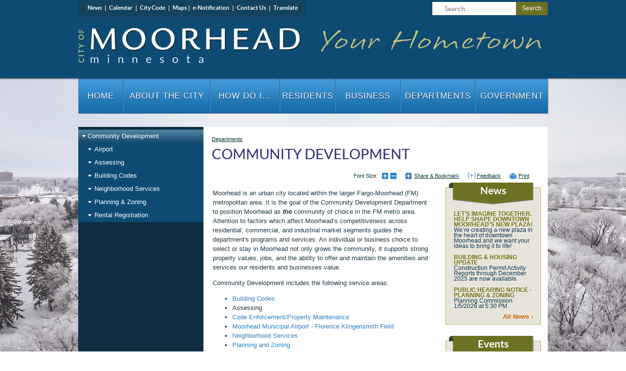

--- FILE ---
content_type: text/css; charset=utf-8
request_url: https://www.cityofmoorhead.com/DefaultContent/Default/StyleBundleMegaMenuDropDown.cssbnd?v=Acc7x0rdj9m6R-C8jZvPPRfaTXB8Axk3N2WHveky_TA1
body_size: 1985
content:
@media screen and (min-width:40.5em){.mainnav{position:relative;clear:both;padding:0;margin:0;list-style:none}.dropdownmenu{position:relative;z-index:10;margin:0;list-style:none;padding:0}.dropdownmenu ul{list-style-type:none;margin:0;padding:0;float:left;position:relative;z-index:20}ul.megamenu_column{border-left:1px solid #cecece}ul.megamenu_column:first-child{border:0}.widthcontainer1col ul.megamenu_column{width:92%;padding:0 4%}.widthcontainer2col ul.megamenu_column{width:45%;padding:0 2%}.widthcontainer3col ul.megamenu_column{width:29%;padding:0 2%}.widthcontainer4col ul.megamenu_column{width:21%;padding:0 2%}.widthcontainer5col ul.megamenu_column{width:16%;padding:0 2%}.widthcontainer6col ul.megamenu_column{width:13.6%;padding:0 1.5%}.widthcontainer7col ul.megamenu_column{width:12.1%;padding:0 1%}.widthcontainer8col ul.megamenu_column{width:10.9%;padding:0 .8%}.dropdownmenu ul.megamenu_column a{color:#383737;text-decoration:none;line-height:13px;font-size:11px;display:block;margin:6px 0;letter-spacing:1px}.dropdownmenu ul a.megamenu_level1{font-size:14px;line-height:16px;color:#383737;font-weight:bold;letter-spacing:0;margin:5px 0}.dropdownmenu ul a:hover{text-decoration:underline}.dropdownmenu ul.megamenu_level1,.dropdownmenu ul.megamenu_level2,.dropdownmenu ul.megamenu_level3,.dropdownmenu ul.megamenu_level4{float:none;margin-bottom:5px;padding-bottom:5px}.dropdownmenu ul a.megamenu_level3{margin-left:10px}.dropdownmenu ul a.megamenu_level4{margin-left:20px}.dropdownmenu .megamenu_container{border:1px solid #8dc4ca;background:#e3f4f6;position:absolute;padding:13px 10px 13px 0;display:none;box-shadow:0 4px 4px rgba(0,0,0,.4);-webkit-box-shadow:0 4px 4px rgba(0,0,0,.4)}.dropdownmenu .inner_container{float:left;width:100%}.dropdownmenu .widthcontainer1col{width:19%}#dropdownrootitem8 .widthcontainer1col{right:0}.dropdownmenu .widthcontainer2col{width:40%}#dropdownrootitem8 .widthcontainer2col,#dropdownrootitem7 .widthcontainer2col,#dropdownrootitem6 .widthcontainer2col{right:0}.dropdownmenu .widthcontainer3col{width:65%}#dropdownrootitem4 .widthcontainer3col,#dropdownrootitem5 .widthcontainer3col,#dropdownrootitem6 .widthcontainer3col,#dropdownrootitem7 .widthcontainer3col,#dropdownrootitem8 .widthcontainer3col{right:0}.dropdownmenu .widthcontainer4col{width:90%}#dropdownrootitem3 .widthcontainer4col,#dropdownrootitem4 .widthcontainer4col,#dropdownrootitem5 .widthcontainer4col,#dropdownrootitem6 .widthcontainer4col,#dropdownrootitem7 .widthcontainer4col,#dropdownrootitem8 .widthcontainer4col{right:0}.dropdownmenu .widthcontainer5col,.dropdownmenu .widthcontainer6col,.dropdownmenu .widthcontainer7col,.dropdownmenu .widthcontainer8col{width:100%;right:0}.dropdownmenu .megamenu_container.fullwidthdisplay{width:100%!important;right:0!important}ul.dropdownmenu li:hover .megamenu_container{display:block}ul.dropdownmenu li{float:left}ul.dropdownmenu li li{float:none}.dropdownmenu>li>a{display:block;overflow:hidden;text-indent:-4000px}.dropdownmenu ul.megamenu_column.megamenu_column_content .small_box,.dropdownmenu ul.megamenu_column.megamenu_column_content .small_box .box_title,.dropdownmenu ul.megamenu_column.megamenu_column_content .content_area,.dropdownmenu ul.megamenu_column.megamenu_column_content .box_content,.dropdownmenu ul.megamenu_column.megamenu_column_content a.box_bottomlink,.dropdownmenu ul.megamenu_column.megamenu_column_content .small_box p,.mega_menu_navigation_config .mega_menu_column_body .small_box,.mega_menu_navigation_config .mega_menu_column_body .small_box .box_title,.mega_menu_navigation_config .mega_menu_column_body .content_area,.mega_menu_navigation_config .mega_menu_column_body .box_content,.mega_menu_navigation_config .mega_menu_column_body a.box_bottomlink,.mega_menu_navigation_config .mega_menu_column_body .small_box p{background:transparent!important;border:0!important;padding:0!important;margin:0!important;box-shadow:0 0 0!important;text-transform:none!important;min-height:0!important;height:auto!important;line-height:120%}.dropdownmenu ul.megamenu_column.megamenu_column_content .small_box:before,.mega_menu_navigation_config .mega_menu_column_body .small_box:before,.dropdownmenu ul.megamenu_column.megamenu_column_content .small_box li:before,.mega_menu_navigation_config .mega_menu_column_body .small_box li:before,.mega_menu_navigation_config .mega_menu_column_body .small_box .box_bottomlink:before,.dropdownmenu ul.megamenu_column.megamenu_column_content .small_box .box_bottomlink:before{display:none}.dropdownmenu ul.megamenu_column.megamenu_column_content .image_widget{margin:0;padding:0;background-image:none;min-height:0}.dropdownmenu ul.megamenu_column.megamenu_column_content .small_box ul,.mega_menu_navigation_config .mega_menu_column_body .small_box ul{float:none;padding:0}.dropdownmenu ul.megamenu_column.megamenu_column_content .small_box li,.mega_menu_navigation_config .mega_menu_column_body .small_box li{border:0!important;background:transparent!important;padding:0 0 10px 0!important}.dropdownmenu ul.megamenu_column.megamenu_column_content .small_box li li,.mega_menu_navigation_config .mega_menu_column_body .small_box li li{padding:0!important}.dropdownmenu ul.megamenu_column.megamenu_column_content a,.mega_menu_navigation_config .mega_menu_column_body a,.mega_menu_navigation_config .mega_menu_column_body .small_box .box_content ul li a,.dropdownmenu ul.megamenu_column.megamenu_column_content .small_box .item-list a,.mega_menu_navigation_config .mega_menu_column_body .small_box .item-list a,.dropdownmenu ul.megamenu_column.megamenu_column_content .service_box .box_content ul.service_list li a{margin:0;display:inline;font-size:100%}.dropdownmenu ul.megamenu_column.megamenu_column_content .service_box .toggle_service,.mega_menu_navigation_config .mega_menu_column_body .service_box .toggle_service{display:inline-block!important;vertical-align:top;margin-top:2px}.dropdownmenu ul.megamenu_column.megamenu_column_content .service_box .box_content ul.service_list,.mega_menu_navigation_config .mega_menu_column_body .service_box .box_content ul.service_list{padding:2px 0 2px 18px}.dropdownmenu ul.megamenu_column.megamenu_column_content .calendar_nextprev a,.mega_menu_navigation_config .mega_menu_column_body .calendar_nextprev a{display:block;margin:0 auto}.dropdownmenu ul.megamenu_column.megamenu_column_content .minicalendar_widget,.mega_menu_navigation_config .mega_menu_column_body .minicalendar_widget{min-width:0}.dropdownmenu ul.megamenu_column.megamenu_column_content .minicalendar_widget select,.mega_menu_navigation_config .mega_menu_column_body .minicalendar_widget select{max-width:100%;margin-right:0!important;width:100%;min-width:0}.dropdownmenu ul.megamenu_column.megamenu_column_content .calendar_mini_grid .calendar_title td a{font-size:12px;white-space:nowrap}.dropdownmenu ul.megamenu_column.megamenu_column_content>li>ul,.dropdownmenu ul.megamenu_column.megamenu_column_content>li>ol,.dropdownmenu ul.megamenu_column.megamenu_column_content .content_area ul,.dropdownmenu ul.megamenu_column.megamenu_column_content .content_area ol{list-style-type:disc;margin-left:18px;margin-top:8px;margin-bottom:18px;padding:0;float:none}.dropdownmenu ul.megamenu_column.megamenu_column_content>li>ol,.dropdownmenu ul.megamenu_column.megamenu_column_content .content_area ol{list-style-type:decimal}.dropdownmenu ul.megamenu_column.megamenu_column_content ol.formlist{list-style-type:none!important}.dropdownmenu ul.megamenu_column.megamenu_column_content #searchbox,.mega_menu_navigation_config .mega_menu_column_body #searchbox{background:transparent!important;border:0!important;padding:0!important;margin:0!important;box-shadow:0 0 0!important;text-transform:none!important;min-height:0!important;position:static!important;float:none!important;width:auto!important;height:auto!important;min-width:0!important;display:block!important;clear:both!important}.dropdownmenu ul.megamenu_column.megamenu_column_content #searchbox input,.mega_menu_navigation_config .mega_menu_column_body #searchbox input{background:#fff;border:1px solid #d0d0d0;border-radius:1px 1px 1px 1px;font-size:90%!important;height:auto;line-height:14px!important;margin:0;outline:none;padding:4px 0 4px 0;text-indent:8px;width:78%}.dropdownmenu ul.megamenu_column.megamenu_column_content #searchbox a,.mega_menu_navigation_config .mega_menu_column_body #searchbox a{text-indent:-4000px;position:relative;width:20px;margin:0 0 0 4%;overflow:hidden;height:26px;display:block;background:transparent}.dropdownmenu ul.megamenu_column.megamenu_column_content #searchbox a img,.mega_menu_navigation_config .mega_menu_column_body #searchbox a img{display:inline}.dropdownmenu ul.megamenu_column.megamenu_column_content #searchbox a:after,.mega_menu_navigation_config .mega_menu_column_body #searchbox a:after{content:"Go";margin-left:0;font-weight:bold;position:absolute;top:0;left:0;display:block;text-indent:0;height:26px;line-height:26px}}